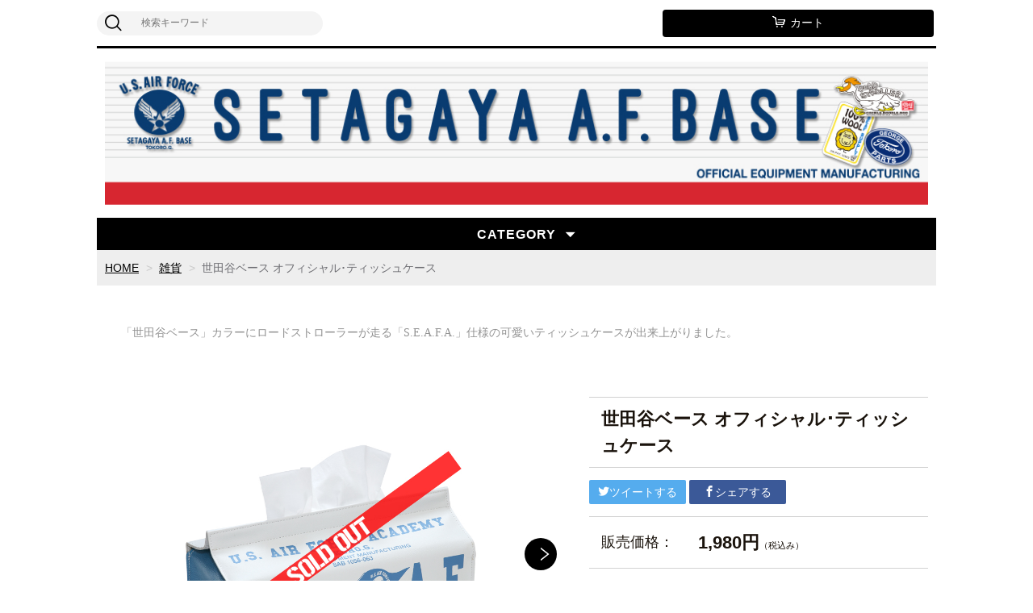

--- FILE ---
content_type: text/html;charset=UTF-8
request_url: https://sb-oemgoods.com/item-detail/1183137
body_size: 4016
content:
<!DOCTYPE html>
<html lang="ja">

<head>
	<meta charset="utf-8">
	<meta http-equiv="X-UA-Compatible" content="IE=edge">
	<meta name="viewport" content="width=device-width">
	<meta name="format-detection" content="telephone=no">
	<title>世田谷ベース オフィシャル･ティッシュケース | 世田谷ベース正式装備品</title>

	<meta property="og:site_name" content="世田谷ベース正式装備品"> 
	<!-- 商品詳細の場合 -->
	<meta name="description" content="">
	<meta property="og:image" content="">
	<meta property="og:title" content="">
	<meta property="og:type" content="">
	<meta property="og:url" content="https://sb-oemgoods.com/item-detail/1183137">
	<meta property="og:description" content=""> 
	
		<link rel="shortcut icon" href="https://contents.raku-uru.jp/01/22086/1026/favicon.ico">
	<link rel="icon" type="image/vnd.microsoft.icon" href="https://contents.raku-uru.jp/01/22086/1026/favicon.ico">
		<link href="https://sb-oemgoods.com/getCss/3" rel="stylesheet" type="text/css">
	<!--[if lt IE 10]>
		<style type="text/css">label:after {display:none;}</style>
	<![endif]-->
	
<meta name="referrer" content="no-referrer-when-downgrade">
		<link rel="canonical" href="https://sb-oemgoods.com/item-detail/1183137">		</head>

<body ontouchstart="">
<div id="wrapper">

<header id="header">
<div class="logo">
<h1 class="site-name"><a href="/"><img src="https://image.raku-uru.jp/01/22086/10/SEAF_header_1649999121570.jpg" alt="世田谷ベース正式装備品"></a></h1>
</div><!--//logo-->
<div class="menubtn"><a href="#" id="jq-open-btn"><b>MENU</b></a></div>
</header>

<nav id="global-nav">

<div class="header-top">
<div class="search-area">
<form action="/search" method="post" class="searchform3">
		<input  type="text" name="searchWord" placeholder="検索キーワード" class="sbox3" >
		<button class="sbtn3" type="submit"></button>
</form>
</div><!--//search-area-->

<ul class="header-menu">
			<li class="cart"><a href="https://cart.raku-uru.jp/cart/97646211095029c1dc201bf9514291a4"><i>カート</i></a></li>
</ul>
</div><!--//header-top-->

<ul class="cat-menu">
	<!--キャンペーン▼-->
				<!--キャンペーン▲-->
	<!--カテゴリ▼-->
		                            		<li class="cat-dropdown"><b>CATEGORY</b>
		<ul class="menu-open">
		 			<li><a href="/item-list?categoryId=72095">ユニフォーム</a>
							</li>
		  			<li><a href="/item-list?categoryId=72096">バッグ</a>
							</li>
		  			<li><a href="/item-list?categoryId=72097">ステッカー・ワッペン</a>
							</li>
		  			<li><a href="/item-list?categoryId=72098">キーホルダー</a>
							</li>
		  			<li><a href="/item-list?categoryId=72100">ウォッチ・クロック</a>
							</li>
		  			<li><a href="/item-list?categoryId=72101">CD</a>
							</li>
		  			<li><a href="/item-list?categoryId=72102">雑貨</a>
							</li>
		 		</ul><!--//menu-open-->
	</li><!--//cat-dropdown-->
		<!--カテゴリ▲-->
</ul><!--//cat-menu-->

</nav><!--//global-nav-->

<div id="container">
<!--パンくず▼-->
<div class="breadcrumbs">
<div class="inner">
	<ol>
		 		<li><a href="/" itemprop="url">HOME</a></li>
		  		<li><a href="/item-list?categoryId=72102" itemprop="url">雑貨</a></li>
		  		<li><strong>世田谷ベース オフィシャル･ティッシュケース</strong></li>
		 	</ol>
</div>
</div>
<!--パンくず▲-->


<article id="main">

<form action="https://cart.raku-uru.jp/incart" method="post" id="cms0002d02Form">

<div class="item-detail-txt2 wysiwyg-data">
「世田谷ベース」カラーにロードストローラーが走る「S.E.A.F.A.」仕様の可愛いティッシュケースが出来上がりました。</div><!--//item-detail-txt2-->

<div id="item-detail">
<div class="item-2column">

<div class="item-detail-left">

<!--メイン画像-->
<div class="item-detail-photo-main raku-item-photo-main">
	<div class="item-detail-photo" id="jq_item_photo_list">
		<ul class="cl">
		<li class="active"><img src="https://image.raku-uru.jp/01/22086/404/063-1_1656651723181_1200.jpg" alt=""></li>
				<li><img src="https://image.raku-uru.jp/01/22086/405/063-2_1656651723674_1200.jpg" alt=""></li>
				<li><img src="https://image.raku-uru.jp/01/22086/406/063-3_1656651724177_1200.jpg" alt=""></li>
				<li><img src="https://image.raku-uru.jp/01/22086/407/063-4_1656651724545_1200.jpg" alt=""></li>
				</ul>
	</div><!--//item-detail-photo-->

	<div id="jqitem-backbtn" class="item-detail-photo-backbtn"><a href="#"></a></div>
	<div id="jqitem-nextbtn" class="item-detail-photo-nextbtn"><a href="#"></a></div>
</div><!--//item-detail-photo-main-->
<!--サムネイル画像-->
<div class="item-detail-thumb">
	<div class="item-detail-thumb-photo raku-item-thumb-photo active"><a href="#"><img src="https://image.raku-uru.jp/01/22086/404/063-1_1656651723181_400.jpg" alt=""></a></div>
		<div class="item-detail-thumb-photo raku-item-thumb-photo"><a href="#"><img src="https://image.raku-uru.jp/01/22086/405/063-2_1656651723674_400.jpg" alt=""></a></div>
		<div class="item-detail-thumb-photo raku-item-thumb-photo"><a href="#"><img src="https://image.raku-uru.jp/01/22086/406/063-3_1656651724177_400.jpg" alt=""></a></div>
		<div class="item-detail-thumb-photo raku-item-thumb-photo"><a href="#"><img src="https://image.raku-uru.jp/01/22086/407/063-4_1656651724545_400.jpg" alt=""></a></div>
	</div><!--//item-detail-thumb-->
</div><!--//item-detail-left-->

<div class="item-detail-right">

<div class="item-detail-head">
<h1 class="ttl">世田谷ベース オフィシャル･ティッシュケース</h1>
</div><!--//item-head-->

<div class="item-detail-share">
	<ul>
	<li class="twitter"><a href="http://twitter.com/share?url=https://sb-oemgoods.com/item-detail/1183137&text=世田谷ベース オフィシャル･ティッシュケース" target="_blank"><i class="icon-tw"></i>ツイートする</a></li>
	<li class="facebook"><a href="http://www.facebook.com/share.php?u=https://sb-oemgoods.com/item-detail/1183137" onclick="window.open(this.href, 'FBwindow', 'width=650, height=450, menubar=no, toolbar=no, scrollbars=yes'); return false;"><i class="icon-facebook"></i>シェアする</a></li>
	</ul>
</div><!--//item-detail-share-->

<div class="item-detail-block">

<div class="item-detail-price">
	<dl>
	<dt>販売価格：</dt>
	<dd><b class="price raku-item-vari-price-num">1,980円</b><span class="tax raku-item-vari-tax">（税込み）</span></dd>
	</dl>
</div><!--//item-detail-price-->

<div class="item-detail-block-in">
	<div class="item-detail-memberprice"  style="display:none" >
		<dl>
		<dt>会員価格</dt>
		<dd><span class="item-detail-vari-memberprice-num raku-item-vari-memberprice-num"></span><span class="item-detail-vari-memberprice-tax raku-item-vari-membertax">（税込み）</span></dd>
		</dl>
	</div>
	<div class="item-detail-normalprice"  style="display:none" >
		<dl>
		<dt>通常価格</dt>
		<dd><span class="item-detail-vari-normalprice-num raku-item-vari-normalprice-num"></span><span class="item-detail-vari-normalprice-tax raku-item-vari-normaltax">（税込み）</span></dd>
		</dl>
	</div>
	<div class="item-detail-stock"  style="display:none" >
		<dl>
		<dt>在庫</dt>
		<dd class="raku-item-vari-stock"></dd>
		</dl>
	</div>
	<div class="item-detail-itemcode" >
		<dl>
		<dt>商品コード</dt>
		<dd class="raku-item-vari-itemcode">063</dd>
		</dl>
	</div>
	<div class="item-detail-jancode"  style="display:none" >
		<dl>
		<dt>JANコード</dt>
		<dd class="raku-item-vari-jancode"></dd>
		</dl>
	</div>
</div><!--//item-detail-block-in-->

</div><!--//item-detail-block-->

<!--CART▼-->
<div class="item-detail-cart">

			<input type="hidden" name="variationId" value="1477467">
	

<div class="js-counter-wrap">
	<p>数量</p>
	<div class="item-detail-num-count">
		<div class="item-detail-num-minus"><a href="#">-</a></div>
		<div class="item-detail-num"><input type="number" name="itemQuantity" class="jq-num-count" value="1" maxlength="3" max="999" min="1"></div>
		<div class="item-detail-num-plus"><a href="#">+</a></div>
	</div><!--//item-detail-num-count-->
</div><!--//js-counter-wrap-->




	
	<div class="item-detail-cart-action">
		<div class="item-dtail-nostock">在庫切れのため注文いただけません。</div>
	</div>
		

<div class="item-block">
	<div class="item-detail-spec">
			<dl>
		<dt>カテゴリー</dt>
		<dd>雑貨</dd>
		</dl>
												<div class="item-detail-txt3 wysiwyg-data">
		販売数限定商品<br>SIZE：W225mm:H100mm:D120mm　素材：合皮<br>送料一律：￥730＋税<br>		</div>
		
</div><!--//item-detail-spec-->
</div><!--//item-block-->

</div><!--//item-detail-cart-->
<!--CART▲-->

</div><!--//item-detail-right-->

</div><!--//item-2column-->


</div><!--//item-detail-->

	<input type="hidden" name="itemId" value="1183137">
	<input type="hidden" name="shpHash" value="97646211095029c1dc201bf9514291a4">
</form>

</article><!--//main-->


<div id="secondary">

	<div class="left-block">
	<div class="footer-logo"><a href="/">
		<img src="https://image.raku-uru.jp/01/22086/13/SEAF_footer_1650000586857.jpg" alt="世田谷ベース正式装備品">	</a></div>
	<ul class="sns">
		<li><a href="http://twitter.com/share?url=https://sb-oemgoods.com&text=世田谷ベース正式装備品" target="_blank" class="twitter"></a></li>
		<li><a href="http://www.facebook.com/share.php?u=https://sb-oemgoods.com" onclick="window.open(this.href, 'FBwindow', 'width=650, height=450, menubar=no, toolbar=no, scrollbars=yes'); return false;" class="facebook"></a></li>
	</ul>
	
	</div><!--//left-block-->

	<div class="right-block">
	
	<!--▼カレンダー-->
		<div class="secondary-head">
	<h3 class="title2">CALENDAR</h3>
	</div>
	
	<div class="block-in">
			<div class="schedule-area2">
		<div class="months">2026年01月</div>
		<div class="calendar">
		<table>
		<thead>
		<tr>
			<th class="sun">日</th>
			<th class="mon">月</th>
			<th class="tue">火</th>
			<th class="wed">水</th>
			<th class="thu">木</th>
			<th class="fri">金</th>
			<th class="sat">土</th>
		</tr>
		</thead>
		<tbody>
				<tr>
			<td class="sun ">
						</td>
			<td class="mon ">
						</td>
			<td class="tue ">
						</td>
			<td class="wed ">
						</td>
			<td class="thu ">
			<i>1</i>			</td>
			<td class="fri ">
			<i>2</i>			</td>
			<td class="sat ">
			<i>3</i>			</td>
		</tr>
				<tr>
			<td class="sun ">
			<i>4</i>			</td>
			<td class="mon ">
			<i>5</i>			</td>
			<td class="tue ">
			<i>6</i>			</td>
			<td class="wed ">
			<i>7</i>			</td>
			<td class="thu ">
			<i>8</i>			</td>
			<td class="fri ">
			<i>9</i>			</td>
			<td class="sat ">
			<i>10</i>			</td>
		</tr>
				<tr>
			<td class="sun ">
			<i>11</i>			</td>
			<td class="mon ">
			<i>12</i>			</td>
			<td class="tue ">
			<i>13</i>			</td>
			<td class="wed ">
			<i>14</i>			</td>
			<td class="thu ">
			<i>15</i>			</td>
			<td class="fri ">
			<i>16</i>			</td>
			<td class="sat ">
			<i>17</i>			</td>
		</tr>
				<tr>
			<td class="sun ">
			<i>18</i>			</td>
			<td class="mon ">
			<i>19</i>			</td>
			<td class="tue ">
			<i>20</i>			</td>
			<td class="wed ">
			<i>21</i>			</td>
			<td class="thu ">
			<i>22</i>			</td>
			<td class="fri ">
			<i>23</i>			</td>
			<td class="sat ">
			<i>24</i>			</td>
		</tr>
				<tr>
			<td class="sun ">
			<i>25</i>			</td>
			<td class="mon ">
			<i>26</i>			</td>
			<td class="tue ">
			<i>27</i>			</td>
			<td class="wed ">
			<i>28</i>			</td>
			<td class="thu ">
			<i>29</i>			</td>
			<td class="fri ">
			<i>30</i>			</td>
			<td class="sat ">
			<i>31</i>			</td>
		</tr>
				</tbody>
		</table>
		</div><!--//calendar-->
		</div><!--//schedule-area2-->
			<div class="schedule-area2">
		<div class="months">2026年02月</div>
		<div class="calendar">
		<table>
		<thead>
		<tr>
			<th class="sun">日</th>
			<th class="mon">月</th>
			<th class="tue">火</th>
			<th class="wed">水</th>
			<th class="thu">木</th>
			<th class="fri">金</th>
			<th class="sat">土</th>
		</tr>
		</thead>
		<tbody>
				<tr>
			<td class="sun ">
			<i>1</i>			</td>
			<td class="mon ">
			<i>2</i>			</td>
			<td class="tue ">
			<i>3</i>			</td>
			<td class="wed ">
			<i>4</i>			</td>
			<td class="thu ">
			<i>5</i>			</td>
			<td class="fri ">
			<i>6</i>			</td>
			<td class="sat ">
			<i>7</i>			</td>
		</tr>
				<tr>
			<td class="sun ">
			<i>8</i>			</td>
			<td class="mon ">
			<i>9</i>			</td>
			<td class="tue ">
			<i>10</i>			</td>
			<td class="wed ">
			<i>11</i>			</td>
			<td class="thu ">
			<i>12</i>			</td>
			<td class="fri ">
			<i>13</i>			</td>
			<td class="sat ">
			<i>14</i>			</td>
		</tr>
				<tr>
			<td class="sun ">
			<i>15</i>			</td>
			<td class="mon ">
			<i>16</i>			</td>
			<td class="tue ">
			<i>17</i>			</td>
			<td class="wed ">
			<i>18</i>			</td>
			<td class="thu ">
			<i>19</i>			</td>
			<td class="fri ">
			<i>20</i>			</td>
			<td class="sat ">
			<i>21</i>			</td>
		</tr>
				<tr>
			<td class="sun ">
			<i>22</i>			</td>
			<td class="mon ">
			<i>23</i>			</td>
			<td class="tue ">
			<i>24</i>			</td>
			<td class="wed ">
			<i>25</i>			</td>
			<td class="thu ">
			<i>26</i>			</td>
			<td class="fri ">
			<i>27</i>			</td>
			<td class="sat ">
			<i>28</i>			</td>
		</tr>
				</tbody>
		</table>
		</div><!--//calendar-->
		</div><!--//schedule-area2-->
		</div><!--//block-in-->
	
	<ul class="list-event">
			</ul>
		<!--▲カレンダー-->
	
	<div class="secondary-head">
	<h3 class="title2">SHOPPING GUIDE</h3>
	</div>

	<ul class="guide-nav">
		<li><a href="/law">特定商取引法に基づく表記</a></li>
		<li><a href="/privacy">個人情報保護方針</a></li>
		<li><a href="/fee">送料について</a></li>
		
		<li><a href="https://cart.raku-uru.jp/ask/start/97646211095029c1dc201bf9514291a4">お問合せ</a></li>	</ul>
	
	</div><!--//right-block-->

</div><!--//secondary-->
</div><!--//container-->

<footer id="footer">
<div id="page-top"><a href="#wrapper"></a></div>
<div class="copyright">Copyright &copy; 世田谷ベース正式装備品 All Rights Reserved.</div>
</footer><!--//footer-->

</div><!--//wrapper-->
<div class="overlay"></div>
	<script src="https://image.raku-uru.jp/cms/yt00018/js/jquery-1.12.4.min.js" type="text/javascript"></script>
	<script src="https://image.raku-uru.jp/cms/yt00018/js/jquery-ui-1.11.4.min.js" type="text/javascript"></script>
	<script src="https://image.raku-uru.jp/cms/yt00018/js/jquery.flicksimple.js" type="text/javascript"></script>
	<script src="https://image.raku-uru.jp/cms/yt00018/js/common-script.js" type="text/javascript"></script>
	<script src="https://image.raku-uru.jp/cms/yt00018/js/shop-script.js" type="text/javascript"></script>
	
</body>
</html>
